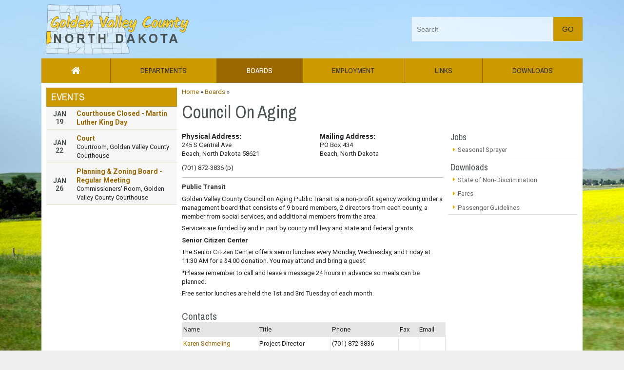

--- FILE ---
content_type: text/html; charset=UTF-8
request_url: https://goldenvalleycounty.org/boards/council-on-aging/
body_size: 6292
content:
<!DOCTYPE HTML>
<html lang="en">

<head>
    <title>Golden Valley County, North Dakota - Boards</title>
    <link rel="apple-touch-icon-precomposed" sizes="144x144" href="/image/cache/apple-touch-icon-144-precomposed.png">
    <link rel="apple-touch-icon-precomposed" sizes="114x114" href="/image/cache/apple-touch-icon-114-precomposed.png">
    <link rel="apple-touch-icon-precomposed" sizes="72x72" href="/image/cache/apple-touch-icon-72-precomposed.png">
    <link rel="apple-touch-icon-precomposed" href="/image/cache/apple-touch-icon-57-precomposed.png">
    <link href="/image/cache/favicon.png" rel="icon" type="images/x-icon">
    <meta charset="utf-8">
    <meta content="IE=edge,chrome=1" http-equiv="X-UA-Compatible">
    <meta name="viewport" content="width=device-width, maximum-scale=2, initial-scale=1,  minimum-scale=1">
    <meta content="true" name="mssmarttagspreventparsing">
    <meta content="" name="keywords">
    <meta content="" name="description">
    <meta content="en" name="language">
    <meta content="document" name="resource-type">
    <meta content="all" name="robots">
    <meta content="no" http-equiv="imagetoolbar">
    <!-- Facebook metatags -->
    <meta property="fb:app_id" content="" />
    <meta property="og:title" content="Golden Valley County" />
    <meta property="og:description" content="" />
    <meta property="og:type" content="website" />
    <meta property="og:site_name" content="Golden Valley County, North Dakota" />
    <meta property="og:image" content="http://goldenvalleycounty.org/image/cache/" />
    <meta property="og:url" content="https://goldenvalleycounty.org/boards/council-on-aging" />
    <!-- /.Facebook metatags -->
    <link rel="stylesheet" href="https://maxcdn.bootstrapcdn.com/bootstrap/4.0.0/css/bootstrap.min.css">
    <link rel="stylesheet" href="https://maxcdn.bootstrapcdn.com/font-awesome/4.7.0/css/font-awesome.min.css">
    <link href="https://fonts.googleapis.com/css?family=Archivo+Narrow:400,500,600,700|Archivo:400,500,500i,600,600i,700|Roboto:300,400,500,700,900&display=swap" rel="stylesheet">
    <link href="/components/stylesheet.php?css=newScreenstyle.css" media="all" type="text/css" rel="stylesheet" />
    <link href="/components/stylesheet.php?css=printstyle.css" media="print" type="text/css" rel="stylesheet" />
    <script src="/components/js/modernizr.js"></script>
    <script src="https://ajax.googleapis.com/ajax/libs/jquery/1.9.1/jquery.min.js"></script>
    <!-- HTML5 shim and Respond.js for IE8 support of HTML5 elements and media queries -->
    <!--[if lt IE 9]>
      <script src="https://oss.maxcdn.com/html5shiv/3.7.2/html5shiv.min.js"></script>
      <script src="https://oss.maxcdn.com/respond/1.4.2/respond.min.js"></script>
      <![endif]-->
</head>

<body>
    <script type="text/javascript" src="/components/form/jsforms.php?sort1=random&amp;template_id=272&amp;maxrows=1&amp;ormode=0"></script>
    <!-- layout div -->
    <div id="layout">
        <!-- wrapper div -->
        <div id="wrapper" class="clearfix">
            <div class="container">
                <header id="header">
                    <h1>Golden Valley County, North Dakota - Boards</h1>
                    <div class="row">
                        <div class="col-12 col-sm-12 col-md-6 col-lg-8">
                            <section class="logo"><a href="/"><img src="/image/cache/logo.png" alt="logo"/></a></section>
                        </div>
                        <div class="col-12 col-sm-12 col-md-6 col-lg-4">
                            <div class="srchblk">
                                <form action="/" id="searchform" method="get" name="searchform">
                                    <input accesskey="s" id="textfield" name="searchStr" size="35" type="text" value="" placeholder="Search">
                                    <input name="id" type="hidden" value="43">
                                    <input name="action" type="hidden" value="Search">
                                    <input class="go" name="Submit" type="submit" value="Go">
                                </form>
                            </div>
                        </div>
                    </div>
                </header>
                <nav id="nav">
                    <div class="navigate">
                        <div class="d-sm-block d-md-block d-lg-none d-xl-none text-right rtl-flip navIcon">
                            <button class="navbar-toggler collapsed NavbarToggle" type="button" data-toggle="collapse" data-target="#navbarCollapse" aria-controls="navbarCollapse" aria-expanded="false" aria-label="toggle navigation" data-body-class="Sidebar--show">
                                <span class="sr-only">Toggle navigation</span>
                                <i class="fa fa-bars" aria-hidden="true"></i>
                            </button>
                        </div>
                    </div>
                    					<ul id="mainnav"  >
<li id="menuitem_13"  class="home first"   > <a href="/" style="" class=""  title="Home"><span class="itemlink">Home</span></a></li>
<li id="menuitem_46"   > <a href="/departments/" style="" class=""  ><span class="itemlink">Departments</span></a><ul>
<li id="menuitem_108"   > <a href="/departments/911-communications/" style="" class=""  ><span class="itemlink">911 Communications</span></a></li>
<li id="menuitem_110"   > <a href="/departments/auditor/" style="" class=""  ><span class="itemlink">Auditor</span></a></li>
<li id="menuitem_116"   > <a href="/departments/clerk-of-court/" style="" class=""  ><span class="itemlink">Clerk of Court</span></a></li>
<li id="menuitem_118"   > <a href="/departments/emergency-management/" style="" class=""  ><span class="itemlink">Emergency Management</span></a></li>
<li id="menuitem_176"   > <a href="/departments/public-health/" style="" class=""  ><span class="itemlink">Public Health</span></a></li>
<li id="menuitem_228"   > <a href="/departments/recorder/" style="" class=""  ><span class="itemlink">Recorder</span></a></li>
<li id="menuitem_216"   > <a href="/departments/road-highway/" style="" class=""  ><span class="itemlink">Road & Highway</span></a></li>
<li id="menuitem_121"   > <a href="/departments/sheriffs-office/" style="" class=""  ><span class="itemlink">Sheriff's Office</span></a></li>
<li id="menuitem_214"   > <a href="/departments/states-attorney/" style="" class=""  ><span class="itemlink">State's Attorney</span></a></li>
<li id="menuitem_124"   > <a href="/departments/tax-equalization/" style="" class=""  ><span class="itemlink">Tax Equalization</span></a></li>
<li id="menuitem_172"   > <a href="/departments/treasurer/" style="" class=""  ><span class="itemlink">Treasurer</span></a></li>
<li id="menuitem_125"   > <a href="/departments/veterans-service-office/" style="" class=""  ><span class="itemlink">Veterans Service Office</span></a></li>
<li id="menuitem_229"   > <a href="/departments/zoning/" style="" class=""  ><span class="itemlink">Planning & Zoning</span></a></li></ul></li>
<li id="menuitem_145"  class=" currentbranch"   > <a href="/boards" style="" class=""  ><span class="itemlink">Boards</span></a><ul style="" class=""   >
<li id="menuitem_207"   > <a href="/boards/commission/" style="" class=""  ><span class="itemlink">Commission</span></a></li>
<li id="menuitem_208"  class=" currentitem"   > <a href="/boards/council-on-aging/" style="" class=""  ><span class="itemlink">Council On Aging</span></a></li>
<li id="menuitem_209"   > <a href="/boards/extension/" style="" class=""  ><span class="itemlink">Extension</span></a></li>
<li id="menuitem_210"   > <a href="/boards/library/" style="" class=""  ><span class="itemlink">Library</span></a></li>
<li id="menuitem_211"   > <a href="/boards/social-services/" style="" class=""  ><span class="itemlink">Social Services</span></a></li>
<li id="menuitem_212"   > <a href="/boards/weed-control/" style="" class=""  ><span class="itemlink">Weed Control</span></a></li>
<li id="menuitem_213"   > <a href="/boards/zoning/" style="" class=""  ><span class="itemlink">Zoning</span></a></li></ul></li>
<li id="menuitem_32"   > <a href="/employment/" style="" class=""  ><span class="itemlink">Employment</span></a></li>
<li id="menuitem_34"   > <a href="/links/" style="" class=""  ><span class="itemlink">Links</span></a></li>
<li id="menuitem_33"   > <a href="/document-library/" style="" class=""  ><span class="itemlink">Downloads</span></a></li></ul>
                </nav>
                <div id="conblk">
                    <div class="row no-gutters">
                        <div class="col-12 col-sm-12 col-lg-3 order-lg-0 order-1">
                            <div id="leftprt">
                                <!-- <div id="sidemenu">
                                    <p>QUICKLINKS</p>
                                    					<ul id="menu_9"  >
<li id="menuitem_173"  class=" first"   > <a href="/departments/treasurer/" style="" class=""  >Pay Property Taxes</a></li>
<li id="menuitem_177"  class=" currentitem"   > <a href="/boards/commission/" style="" class=""  >View Commissioner Meeting Proceedings</a></li>
<li id="menuitem_174"   > <a href="https://experience.arcgis.com/experience/4f200736b6e049e6ad382cdbcbb0f2e4/page/Page/?views=Home" style="" class="" target="_blank" >Look Up GIS Maps</a><ul style="" class=""   >
<li id="menuitem_232"   > <a href="https://goldenvalley.northdakotaassessors.com/" style="" class="" target="_blank" >Look Up Property Cards</a></li></ul></li>
<li id="menuitem_178"   > <a href="http://www.health.nd.gov/vital" style="" class="" target="_blank" >Obtain Birth Or Death Records</a></li>
<li id="menuitem_179"   > <a href="/departments/clerk-of-court/" style="" class=""  >Obtain A Marriage License</a></li>
<li id="menuitem_180"   > <a href="http://www.ndcourts.gov/publicsearch/paymentprocess.htm" style="" class="" target="_blank" >Pay A Ticket</a></li>
<li id="menuitem_181"   > <a href="https://attorneygeneral.nd.gov/public-safety/constitutional-concealed-carry/" style="" class="" target="_blank" >Obtain A Concealed Weapon License</a></li>
<li id="menuitem_182"   > <a href="https://public.coderedweb.com/CNE/en-US/BF2F3A553D2C" style="" class="" target="_blank" >Receive Emergency Alerts</a></li>
<li id="menuitem_183"   > <a href="/departments/recorder/" style="" class=""  > Record A Document</a></li>
<li id="menuitem_184"   > <a href="http://www.dot.nd.gov/divisions/driverslicense/driver.htm" style="" class="" target="_blank" >Get A Driver's License</a></li>
<li id="menuitem_185"   > <a href="https://travel.dot.nd.gov/?expand=restrictions&layers=closed-blocked,event-orange,incident-red,informational-grey,loadrestrictio" style="" class="" target="_blank" >Find Out Load Restrictions</a></li>
<li id="menuitem_186"   > <a href="/departments/veterans-service-office/" style="" class=""  >Learn About Veteran Services</a></li>
<li id="menuitem_187"   > <a href="https://gf.nd.gov/buy-apply" style="" class="" target="_blank" >Obtain A Fishing/hunting License</a></li>
<li id="menuitem_231"   > <a href="https://www.tip411.com/tips/goldenvalleycondsheriff/new" style="" class=""  >Tip411 - Submit anonymous tip to GVC Sheriff Dept</a></li>
<li id="menuitem_189"   > <a href="https://vip.sos.nd.gov/PortalList.aspx" style="" class="" target="_blank" >Vote</a></li>
<li id="menuitem_206"   > <a href="https://travel.state.gov/content/travel/en/passports/apply-renew-passport/how-to-apply.html" style="" class="" target="_blank" >Apply for/Renew my Passport</a></li></ul>
                                </div> -->
                                <div class="box">
                                    <div class="boxr eventlt" id="eventlt">
                                        <p>EVENTS</p>                                        
                                            <script type="text/javascript" src="/components/events/jsevents.php?calendar_id=1&amp;onecal=1&amp;sort1=startdate&amp;sort1dir=asc&amp;template_id=249&amp;maxrows=3&optsfornum[enddate]=higherorequal&amp;enddate=today"></script>                                        
                                    </div>
                                </div>
                            </div>
                        </div>
                        <div class="col-12 col-sm-12 col-lg-9  order-lg-1 order-0">
                            <div id="rgtprt">
                                <div id="breadcrumb"><a href="/">Home</a> &raquo; <a href="/boards/">Boards</a> &raquo; </div>
                                 		<script type="text/javascript">
		var taoSubDir='';
		</script>			<script type="text/javascript" src="/taoCMS/code/calendar.js"></script>
			<script type="text/javascript" id="jscal1x"> var taoCal = new Calendar(""); </script>
			<script type="text/javascript" src="/components/js/ajaxfuncs.js"></script>
			<script type="text/javascript" src="/components/js/extrafuncs.js"></script><div class="content">
<div class="ttl">
<h1>Council On Aging</h1>
</div>

<div class="row no-gutters">
<div class="col-12 col-md-8">
<div class="depleft"><!-- <div class="info">
            <div class="address">
                <div><b>		<span id="address"><label for="address_input">Physical Address:</label></span></b></div>
                <div>245 S Central Ave</div>
                <div>Beach North Dakota 58621</div>
            </div>
            <div class="mailingaddress">
                <div><b>		<span id="mailing_address"><label for="mailing_address_input">Mailing Address:</label></span></b></div>
                <div>PO Box 434</div>
                <div>Beach North Dakota </div>
                <div class="clear">&nbsp;</div>
            </div>
            <span class="phone">		<span id="phone"><label for="phone_input">Phone:</label></span> (701) 872-3836</span> <span class="fax"> </span>
            <div class="clear">&nbsp;</div>
        </div> -->
<div class="info">
<div class="row">
<div class="col-12 col-md-6">
<div class="address">
<div><b>		<span id="address"><label for="address_input">Physical Address:</label></span></b></div>

<div>245 S Central Ave</div>

<div class="hideBeachNorth Dakota58621">Beach, North Dakota 58621</div>
</div>
</div>

<div class="col-12 col-md-6">
<div class="mailingaddress">
<div><b>		<span id="mailing_address"><label for="mailing_address_input">Mailing Address:</label></span></b></div>

<div>PO Box 434</div>

<div class="hideBeachNorth Dakota">Beach, North Dakota </div>

<div class="clear">&nbsp;</div>
</div>
</div>
</div>

<div class="row">
<div class="col-12 col-md-6">
<div class="phones"><span class="phone d-none(701) 872-3836"><a href="tel:(701) 872-3836">(701) 872-3836</a> (p)</span> <span class="fax d-none"><a href="fax:"></a> (f)</span></div>
</div>
</div>
</div>

<div><p><strong>Public Transit</strong></p>

<p>Golden Valley County Council on Aging Public Transit is a non-profit agency working under a management board that consists of 9 board members, 2 directors from each county, a member from social services, and additional members from the area.</p>

<p>Services are funded by and in part by county mill levy and state and federal grants.</p>

<p><strong>Senior Citizen Center</strong></p>

<p>The Senior Citizen Center offers senior lunches every Monday, Wednesday, and Friday at 11:30 AM for a $4.00 donation. You may attend and bring a guest.</p>

<p>*Please remember to call and leave a message 24 hours in advance so meals can be planned.</p>

<p>Free senior lunches are held the 1st and 3rd Tuesday of each month.</p></div>

<div class="lnkbox services">
<h3>Services</h3>
<script src="/components/form/jsforms.php?sort1=page_title&amp;sort1dir=asc&amp;template_id=192&amp;maxrows=5000&amp;ormode=0&amp;board=Council On Aging" type="text/javascript"></script></div>
</div>
&nbsp;

<div class="contacstb">
<h3>Contacts</h3>

<div class="divTable  contactb" id="contactb">
<div class="lsrow head">
<div class="lscol name">Name</div>

<div class="lscol title">Title</div>

<div class="lscol phone">Phone</div>

<div class="lscol fax">Fax</div>

<div class="lscol email">Email</div>
</div>
<script src="/components/member/jsmembers.php?sort1=department_head&amp;sort1dir=asc&amp;sort2=department_contact&amp;sort2dir=asc&amp;template_id=144&amp;maxrows=100&amp;board=Council On Aging" type="text/javascript"></script></div>
</div>
</div>

<div class="col-12 col-md-4">
<div class="deptright">
<div class="lnkbox news">
<h2>News</h2>

<div class="ajxdata" type="js" url="/components/form/jsforms.php?sort1=created&amp;sort1dir=desc&amp;template_id=553&amp;maxrows=5&amp;ormode=0&amp;optsfornum[board]=LIKE&amp;board[0]=">&nbsp;</div>

<div class="hide morelnk"><a class="liblnk" href="/county-news/">Show more...</a></div>
</div>

<div class="lnkbox events">
<h2>Events</h2>

<div id="myform">
<div class="ajxdata" type="js" url="/components/events/jsevents.php?sort1=startdate&amp;sort1dir=asc&amp;calendar_id=1&amp;template_id=142&amp;optsfornum[enddate]=higherorequal&amp;enddate=today&amp;maxrows=3&amp;onecal=1&amp;board=">&nbsp;</div>
</div>

<div class="hide morelnk"><a class="liblnk" href="/events/">Show more...</a></div>
</div>

<div class="lnkbox jobs">
<h2>Jobs</h2>

<div class="ajxdata" type="js" url="/components/form/jsforms.php?sort1=post_date&amp;sort1dir=desc&amp;template_id=146&amp;maxrows=100&amp;ormode=0&amp;board[0]=">&nbsp;</div>

<div class="hide morelnk"><a class="liblnk" href="/employment/">Show more...</a></div>
</div>

<div class="lnkbox downloads">
<h2>Downloads</h2>

<div class="ajxdata" type="js" url="/components/form/jsforms.php?sort1=modified&amp;sort1dir=desc&amp;template_id=145&amp;maxrows=100&amp;ormode=0&amp;board[0]=">&nbsp;</div>

<div class="hide morelnk"><a class="liblnk" href="/document-library/">Show more...</a></div>
</div>

<div class="lnkbox links">
<h2>Links</h2>

<div class="ajxdata" type="js" url="/components/form/jsforms.php?sort1=modified&amp;sort1dir=desc&amp;template_id=148&amp;maxrows=100&amp;ormode=0&amp;board[0]=">&nbsp;</div>

<div class="hide morelnk"><a class="liblnk" href="/links/">Show more...</a></div>
</div>

<div class="lnkbox faqs">
<h2>FAQ</h2>

<div class="ajxdata" type="js" url="//components/form/jsforms.php?sort1=modified&amp;sort1dir=desc&amp;template_id=147&amp;maxrows=100&amp;ormode=0&amp;board[0]=">&nbsp;</div>

<div class="hide morelnk"><a class="liblnk" href="/faq/">Show more...</a></div>
</div>
</div>
</div>
</div>

<p><div id="form_paging_links">				<span class="gallery_prev_link"><a href="/boards/commission/">Prev</a></span> 			<span class="gallery_next_link"><a href="/boards/extension/">Next</a></span></div></p>
</div>
<script type="text/javascript">

var brd = "Council On Aging";
function decodeHtml(html) {
    var txt = document.createElement("textarea");
    txt.innerHTML = html;
    return txt.value;
}
BRD = decodeHtml(brd);
//console.log(Dep);
var board = encodeURIComponent(BRD);

var result = '',
    ele = '',
    url = '',
    outputHTML = '';

function getjsFormData(url, post) {
    result = '';
    $.ajax({
        url: url,
        global: false,
        data: post,
        type: "POST",
        dataType: "html",
        async: false,
        success: function(msg) {
            console.log(msg);
            msg = msg.substring(16);
            msg = msg.substring(-3);
            msg = msg.replace(/\\/g, '');
            result = msg.substring(0, (msg.length - 3));
        }
    });
    return result;
}

function getPageData(url, post) {
    result = '';
    $.ajax({ url: url, global: false, data: post, type: "POST", dataType: "html", async: false, success: function(msg) { result = msg; } });
    return result;
}

$('.ajxdata').each(function(e) {
    ele = $(this);
    outputHTML = '';
    url = ele.attr('url') + board;
    if (ele.attr('type') !== undefined && ele.attr('type') == 'js') {
        outputHTML = getjsFormData(url, '');
        ele.html(outputHTML).show();
    } else {
        outputHTML = getPageData(url, '');
        outputHTML = outputHTML.replace(/(\r\n|\n|\r|\t)/g, "").replace(/<.*?\bscript.*?>.*?<\/.*?script.*?>/igm, '');
        if (outputHTML.indexOf('No results found') <= 0) {
            ele.html(outputHTML).show();
        } else {
            ele.html('').show();
        }
    }
});




$('.lnkbox').each(function() {
    if ($(this).find('p').length == 0) {
        $(this).hide();
    }
});

$(".lnkbox").each(function(e) {
    if ($(this).find("p").length >= 6) {
        $(this).show().find(".morelnk").show();
    } else if ($(this).find("p").length >= 1) {
        $(this).show().height("auto").find(".morelnk").hide();
    } else if ($(this).find("p").length == 0) {
        $(this).hide();
    }
});
$(".morelnk a").click(function(e) {
    e.preventDefault();
    $(this).hide().parent().parent().height("auto");
    $('.deptright .lnkbox p').show();
});

if ($('#contactb').find('.lsrow').length <= 1) {
    $('.contacstb').hide();
}
</script>
                            </div>
                        </div>
                    </div>
                </div>
            </div>
        </div>
        <!-- wrapper div -->
    </div>
    <!-- layout div -->
    <footer>
        <div class="container">
            <div class="footer">
                <div class="row">
                    <div class="col-12 col-sm-12 col-md-9">
                        <div class="footnavi">
                            <nav class="footnav">
                                					<ul id="footernav"  >
<li id="menuitem_91"  class="head Qlinks first currentbranch"   > <span >Quick Links</span><ul style="" class=""   >
<li id="menuitem_219"  class="hidePlaceholder column currentbranch"   > <span >Placeholder</span><ul style="" class=""   >
<li id="menuitem_191"   > <a href="/departments/treasurer/" style="" class=""  >Pay Property Taxes</a></li>
<li id="menuitem_192"  class=" currentitem"   > <a href="/boards/commission/" style="" class=""  >View Commissioner Meeting Proceedings</a></li>
<li id="menuitem_193"   > <a href="https://experience.arcgis.com/experience/4f200736b6e049e6ad382cdbcbb0f2e4/" style="" class="" target="_blank" > Look Up GIS Maps</a></li>
<li id="menuitem_194"   > <a href="https://www.health.nd.gov/vital" style="" class="" target="_blank" >Obtain Birth Or Death Records</a></li>
<li id="menuitem_195"   > <a href="/departments/clerk-of-court/" style="" class=""  >Obtain A Marriage License</a></li>
<li id="menuitem_196"   > <a href="http://www.ndcourts.gov/publicsearch/paymentprocess.htm" style="" class="" target="_blank" >Pay A Ticket</a></li>
<li id="menuitem_197"   > <a href="https://attorneygeneral.nd.gov/public-safety/constitutional-concealed-carry/" style="" class="" target="_blank" >Obtain A Concealed Weapon License</a></li></ul></li>
<li id="menuitem_217"  class="hidePlaceholder column"   > <span >Placeholder</span><ul style="" class=""   >
<li id="menuitem_198"   > <a href="/department-pages/codered" style="" class=""  >Receive Emergency Alerts</a></li>
<li id="menuitem_199"   > <a href="/departments/recorder/" style="" class=""  >Record A Document</a></li>
<li id="menuitem_200"   > <a href="http://www.dot.nd.gov/divisions/driverslicense/driver.htm" style="" class="" target="_blank" >Get A Driver's License</a></li>
<li id="menuitem_201"   > <a href="https://travel.dot.nd.gov/?expand=restrictions&layers=closed-blocked,event-orange,incident-red,informational-grey,loadrestrictio" style="" class="" target="_blank" >Find Out Load Restrictions</a></li>
<li id="menuitem_202"   > <a href="/departments/veterans-service-office/" style="" class=""  >Learn About Veteran Services</a></li>
<li id="menuitem_203"   > <a href="https://gf.nd.gov" style="" class="" target="_blank" >Obtain A Fishing/hunting License</a></li>
<li id="menuitem_230"   > <a href="https://www.tip411.com/tips/goldenvalleycondsheriff/new" style="" class=""  >Tip411 - Submit anonymous tip to GVC Sheriff Dept</a></li></ul></li>
<li id="menuitem_218"  class="hidePlaceholder column"   > <span >Placeholder</span><ul style="" class=""   >
<li id="menuitem_205"  class="hidePlaceholder"   > <a href="https://vip.sos.nd.gov/PortalList.aspx" style="" class="" target="_blank" >Vote</a></li></ul></li></ul></li></ul>
                            </nav>
                        </div>
                    </div>
                    <div class="col-12 col-sm-12 col-md-3">
                        <div class="solpart">
                            <h5>Golden Valley County</h5><p>
                            150 1st Ave SE<br>
                            PO Box 67<br>
                            Beach, ND 58621</p>
<p class="hide">Phone: </p>
<p class="hide">Phone: </p>
<p class="hide">Fax: </p>
<p class="hide">Mobile: </p>
<p class="hide"><a href="mailto:"></a></p>
                        </div>
                    </div>
                </div>
            </div>
            <div class="copyright">
                <div class="row">
                    <div class="col-12 col-sm-12 col-md-6 order-1">
                        <div id="socialmenu"> 					<ul id="menu_10"  >
<li id="menuitem_155"  class="codered first"   > <a href="/department-pages/codered/" style="" class=""  title="Code Red"><span class="itemlink">Code Red</span></a></li>
<li id="menuitem_135"  class="fb"   > <a href="https://www.facebook.com/GoldenValleyCounty" style="" class="" target="_blank" title="Facebook"><span class="itemlink">Facebook</span></a></li>
<li id="menuitem_83"  class="rss"   > <a href="/components/rssfeed.php?ncid=1" style="" class="" target="_blank" title="RSS"><span class="itemlink">RSS</span></a></li></ul></div>
                    </div>
                    <div class="col-12 col-sm-12 col-md-6 order-0">
                        <span class="menu"> 					<ul id="menu_11"  >
<li id="menuitem_84"  class=" first"   > <a href="/privacy-policy/" style="" class=""  >Privacy Policy</a></li></ul></span>
                        <span class="copy">&copy; Golden Valley County, North Dakota <a title="powered by tao|cms&trade; Web Content Manager" href="http://www.taointeractive.com" target="_blank"><img id="taopowered" height="15" style="border:0;" alt="powered by tao|cms&trade; Web Content Manager" width="72" src="/icons/taopowered.gif" /></a></span>
                    </div>
                </div>
            </div>
        </div>
    </footer>
    <script src="https://cdnjs.cloudflare.com/ajax/libs/twitter-bootstrap/4.0.0/js/bootstrap.min.js"></script>
    <script>
    if (typeof($.fn.modal) === 'undefined') { document.write('<script src="/image/cache/bootstrap.min.js"><\/script>') }
     $(window).on('load', function(){  
        if($('.event_row ').length<= 0){
          $('#eventlt').hide();
       }
     });
    </script>
</body>

</html>

--- FILE ---
content_type: text/css
request_url: https://goldenvalleycounty.org/components/stylesheet.php?css=newScreenstyle.css
body_size: 12950
content:
html, body {margin: 0px;width: 100%;height: 100%;display: block;font-size: 100%;font-style: normal;font-family: 'Roboto', sans-serif, Arial, Helvetica, sans-serif;}
html, body, div, span, object, iframe,
h1, h2, h3, h4, h5, h6, p, blockquote, pre,
abbr, address, cite, code,
del, dfn, em, img, ins, kbd, q, samp,
small, strong, sub, sup, var,
b, i,a,
dl, dt, dd, ol, ul, li,
fieldset, form, label, legend, 
table, caption, tbody, tfoot, thead, tr, th, td,
article, aside, canvas, details, figcaption, figure, 
footer, header, hgroup, menu, nav, section, summary,
time, mark, audio, video {  
	margin:0; 
	padding:0;
	border:0;
	outline:0;
	font-size:100%;
	vertical-align:baseline;
	background:transparent;
}
body { line-height: 18px; background-color: #EEE;  height: 100%; font-size: 0.82em;   background-repeat:no-repeat; background-position: center center; background-attachment: fixed; background-size: cover;}

/* Basic declarations */
header, section, article, aside, footer, figure, nav, hgroup, video, div, canvas { display: block;  }
p { margin: 0.5em 0; }
a {text-decoration: none;color: #996600;}
a:hover {text-decoration: underline;color: #999900;}
a img { border: 0px; }
img {  max-width: 100%;  width: auto\9;  height: auto;  vertical-align: middle;  border: 0;  -ms-interpolation-mode: bicubic;  }
h1,h2,h3,h4,h5,h6 {font-weight: normal;font-weight: normal;color: #4b5353;text-align: left;font-family: 'Archivo Narrow', 'sans-serif';font-size: 2.8em;line-height: 1.2em;}
h1 {  padding-bottom:4px; margin-bottom: 10px;  }
h2 { font-size: 2.1em; margin-bottom: 10px;   }
h3{ font-size: 1.6em; }
 h4 { font-size: 1.4em; }
h5 { font-size: 1.2em; }
h6 { font-size: 1em; }
ul, ol { margin-left: 3em; list-style: square; }
ol { list-style: decimal;  }
blockquote, q { quotes:none; }
blockquote:before, blockquote:after,
q:before, q:after { content:''; content:none; }


/* ==================== input elements==================== ================================================== */
button, input, optgroup, select, textarea {  margin: 0;  font: inherit;  color: inherit;  }
button {  overflow: visible;  }
button, select {  text-transform: none;  }
button:: -moz-focus-inner, input:: -moz-focus-inner {  padding: 0;  border: 0;  }
input {  line-height: normal;  }
input[type="checkbox"], input[type="radio"] {-webkit-box-sizing: border-box;-moz-box-sizing: border-box;box-sizing: border-box;padding: 0;margin: 0 3px;width: auto;}
input[type="number"]:: -webkit-inner-spin-button, input[type="number"]:: -webkit-outer-spin-button {  height: auto  }
input, select, textarea {  color: #271f1b;  border: 1px solid #E9E9E9;  background: #FBFBEA;  padding: 5px;  font-style: normal;  font-weight: 400;  text-align: left;  outline: none;  }
textarea {  overflow: auto;  height: 120px;  min-width: 250px;  width: 70%;  }
input[type=button], input[type=reset], input[type=submit], .button {-moz-transition: 0.4s all ease;-webkit-transition: 0.4s all ease;-o-transition: 0.4s all ease;transition: 0.4s all ease;text-align: center;border: none;color: #fff;text-decoration: none;background: #CC9900;cursor: pointer;padding: 13px 28px;display: inline-block;text-transform: uppercase;min-width: 100px;border-radius: 0;outline: none;box-shadow: none;text-shadow: none;position: relative;letter-spacing: 0;font: 500 14px/1.2em 'Raleway', sans-serif;}
 input[type=button]:hover, input[type=reset]:hover, input[type=submit]:hover, .button:hover {background: #CCCC00;color: #CC9900;}
input[type=button]:active, input[type=reset]:active, input[type=submit]:active, .button:active {background: #CCCC00;}


.button-blue {background: #CCCC00;border:1px solid transparent;}
.button-blue:hover {background:#333;}
.button-black {  background: #333;  }
.button-black:hover {  background: #CCCC00;  }
.button-gold {  background: #CC9900;  }
.button-gold:hover {  background: #CCCC00;  }
.button-white { background:#FFF; color:#333;}
.button-white:hover { background:#CCCC00; color:#FFF;}
.button-sm {padding: 5px 12px;  }
.button-sm {display: inline-block;  }
.button-large{padding: 18px 36px;}
.button-fullwidth {display:block;}

.button-lines{background:transparent;border: 1px solid #CC9900 ;color: #CC9900 ;}
.button-no-lines{background:transparent;border: 0;color: #1B427D;}
.button-lines.button-blue{border-color: #1B427D;color: #1B427D;}
.button-lines.button-gold{border-color:#CC9900 ;color: #CC9900 ;}
.button-lines.button-blue:hover{ background:#1B427D; color:#FFF;}
.button-lines.button-gold:hover{  background: #CC9900 ; color:#FFF;}

.button-arrow-right:after {font-family: 'FontAwesome';content:"\f0a9";padding: 0 0 0 4px;}
.button-arrow-down:after {  font-family: 'FontAwesome'; font-size: 15.4px;  content: '\f063';  padding: 0 0 0 4px;  }
.button-arrow-left:before {  font-family: 'FontAwesome'; font-size: 15.4px;  content: '\f060';  padding: 0 4px 0 0px;  }
.button-arrow-right:after {  font-family: 'FontAwesome';  font-weight: 100;  font-size: 15.4px;  content: '\f061';  padding: 0 0 0 4px;  }
.button-arrow-down:after {  font-family: 'FontAwesome';  font-weight: 100;  font-size: 15.4px;  content: '\f063';  padding: 0 0 0 4px;  }
.button-arrow-left:before {  font-family: 'FontAwesome';  font-weight: 100;  font-size: 15.4px;  content: '\f060';  padding: 0 4px 0 0px;  }


input[type=email],input[type=password],input[type=tel],input[type=text],input[type=file], select,textarea {  width: 100%;  min-height: 45px;  background-color: rgba(49, 48, 47, 0.07);  border: 1px solid transparent;  font-family: "Lato", "Helvetica Neue", Helvetica, Arial, sans-serif;  font-size: 14px;  padding: 11px 21px;  text-align: left;  color: #31302f;  margin: 10px 0;  border-radius: 4px;  }
 input[type=email]:: -webkit-input-placeholder, input[type=password]:: -webkit-input-placeholder, input[type=tel]:: -webkit-input-placeholder, input[type=text]:: -webkit-input-placeholder, select:: -webkit-input-placeholder, textarea:: -webkit-input-placeholder {  font-family: "Lato", "Helvetica Neue", Helvetica, Arial, sans-serif;  }
 input[type=email]:: -moz-placeholder, input[type=password]:: -moz-placeholder, input[type=tel]:: -moz-placeholder, input[type=text]:: -moz-placeholder, select:: -moz-placeholder, textarea:: -moz-placeholder {  font-family: "Lato", "Helvetica Neue", Helvetica, Arial, sans-serif;  }
 input[type=email]: -ms-input-placeholder, input[type=password]: -ms-input-placeholder, input[type=tel]: -ms-input-placeholder, input[type=text]: -ms-input-placeholder, select: -ms-input-placeholder, textarea: -ms-input-placeholder {  font-family: "Lato", "Helvetica Neue", Helvetica, Arial, sans-serif;  }
 input[type=email]: -moz-placeholder, input[type=password]:: -moz-placeholder, input[type=tel]:: -moz-placeholder, input[type=text]:: -moz-placeholder, select: -moz-placeholder, textarea: -moz-placeholder {  font-family: "Lato", "Helvetica Neue", Helvetica, Arial, sans-serif;  }
 input[type=email]:focus:: -webkit-input-placeholder, input[type=password]:focus:: -webkit-input-placeholder, input[type=tel]:focus:: -webkit-input-placeholder, input[type=text]:focus:: -webkit-input-placeholder, select:focus:: -webkit-input-placeholder, textarea:focus:: -webkit-input-placeholder {  color: transparent;  }
 input[type=email]:focus: -moz-placeholder, input[type=password]:focus: -moz-placeholder, input[type=tel]:focus: -moz-placeholder, input[type=text]:focus: -moz-placeholder, select:focus: -moz-placeholder, textarea:focus: -moz-placeholder {  color: transparent;  }
 input[type=email]:focus:: -moz-placeholder, input[type=password]:focus:: -moz-placeholder, input[type=tel]:focus:: -moz-placeholder, input[type=text]:focus:: -moz-placeholder, select:focus:: -moz-placeholder, textarea:focus:: -moz-placeholder {  color: transparent;  }
 input[type=email]:focus: -ms-input-placeholder, input[type=password]:focus: -ms-input-placeholder, input[type=tel]:focus: -ms-input-placeholder, input[type=text]:focus: -ms-input-placeholder, select:focus: -ms-input-placeholder, textarea:focus: -ms-input-placeholder {  color: transparent;  }
.select-wrapper {  position: relative;  }
 .select-wrapper:after {  content: "\f0d7";  font-family: 'FontAwesome';  color: #136580;  font-size: 20px;  line-height: 1;  height: 20px;  width: 10px;  text-align: center;  display: block;  position: absolute;  right: 10px;  top: 50%;  -webkit-transform: translateY(-50%);  -ms-transform: translateY(-50%);  transform: translateY(-50%);  pointer-events: none;  }
select {font-family: "Lato", sans-serif, "Helvetica Neue", Helvetica, Arial, sans-serif;padding: 10px 20px 10px 10px;color: #136580;border-radius: 2px;margin: 0;font-size: 16px;}
 select:: -ms-expand {  display: none;  }
label {font-family: Lato, Arial, sans-serif;font-weight: bold;display: block;font-size: 14px;margin: 0;}
label sup{color:#e23c2c;font-size: 1.2em;top: 0;}
.error {color: #e23c2c;font-family: "Lato", "Helvetica Neue", Helvetica, Arial, sans-serif;font-size: 0.9em;/* display: block; */}
input[type=email],input[type=password],input[type=tel],input[type=number], input[type=text],select,textarea {width: 100%;min-height: 45px;background-color: rgba(43, 43, 43, 0.07);border: 1px solid rgba(47, 47, 47, 0.07);font-family: "Lato", "Helvetica Neue", Helvetica, Arial, sans-serif;font-size: 14px;padding: 10px;text-align: left;color: #333;margin: 4px 0;border-radius: 0;}
 input[type=email]:: -webkit-input-placeholder, input[type=password]:: -webkit-input-placeholder, input[type=tel]:: -webkit-input-placeholder, input[type=text]:: -webkit-input-placeholder, select:: -webkit-input-placeholder, textarea:: -webkit-input-placeholder {  font-family: "Lato", "Helvetica Neue", Helvetica, Arial, sans-serif;  }
 input[type=email]:: -moz-placeholder, input[type=password]:: -moz-placeholder, input[type=tel]:: -moz-placeholder, input[type=text]:: -moz-placeholder, select:: -moz-placeholder, textarea:: -moz-placeholder {  font-family: "Lato", "Helvetica Neue", Helvetica, Arial, sans-serif;  }
 input[type=email]: -ms-input-placeholder, input[type=password]: -ms-input-placeholder, input[type=tel]: -ms-input-placeholder, input[type=text]: -ms-input-placeholder, select: -ms-input-placeholder, textarea: -ms-input-placeholder {  font-family: "Lato", "Helvetica Neue", Helvetica, Arial, sans-serif;  }
 input[type=email]: -moz-placeholder, input[type=password]: -moz-placeholder, input[type=tel]: -moz-placeholder, input[type=text]: -moz-placeholder, select: -moz-placeholder, textarea: -moz-placeholder {  font-family: "Lato", "Helvetica Neue", Helvetica, Arial, sans-serif;  }
 input[type=email]:focus:: -webkit-input-placeholder, input[type=password]:focus:: -webkit-input-placeholder, input[type=tel]:focus:: -webkit-input-placeholder, input[type=text]:focus:: -webkit-input-placeholder, select:focus:: -webkit-input-placeholder, textarea:focus:: -webkit-input-placeholder {  color: transparent;  }
 input[type=email]:focus: -moz-placeholder, input[type=password]:focus: -moz-placeholder, input[type=tel]:focus: -moz-placeholder, input[type=text]:focus: -moz-placeholder, select:focus: -moz-placeholder, textarea:focus: -moz-placeholder {  color: transparent;  }
 input[type=email]:focus:: -moz-placeholder, input[type=password]:focus:: -moz-placeholder, input[type=tel]:focus:: -moz-placeholder, input[type=text]:focus:: -moz-placeholder, select:focus:: -moz-placeholder, textarea:focus:: -moz-placeholder {  color: transparent;  }
 input[type=email]:focus: -ms-input-placeholder, input[type=password]:focus: -ms-input-placeholder, input[type=tel]:focus: -ms-input-placeholder, input[type=text]:focus: -ms-input-placeholder, select:focus: -ms-input-placeholder, textarea:focus: -ms-input-placeholder {  color: transparent;  }
.popupCalendar select {width:auto;min-height: auto;}
.popupCalendar label{ display:inline-block;}

.clear { clear: both; height: 0px; margin: 0px; padding: 0px;  }
.pad {padding: 25px; }
.divider { margin-top: 20px; position: relative;   }
#editor { background: #FFF; }
.hide, #changeparameters_1 { display: none;  }
#breadcrumb {/* padding: 10px 0; */margin-bottom: 10px;}
.box {/* padding: 10px; */margin-top: 10px;}
.box h2 { font-size:1.5em;}
.box .boxr.eventlt p em { display:block;}
#changeparameters_5,#changeparameters_2,#changeparameters_3,#changeparameters_4,#changeparameters_6 { display: none;  }

/* layout*/
#layout { background: transparent; position: relative;  top: 0; left: 0; width: 100%; /* min-height: 100%; */ min-width: 100%;  }
#wrapper {min-height:100%;height: auto !important;height: 100%;/* background: rgba(238, 238, 238, 0.95); */margin: 0px auto;/* width: 990px; *//* min-width: 990px; */position: relative;/* box-shadow: 0px 0px 6px #999; */}
.no-rgba #wrapper { background:#EEE; }
#header{position: relative;}
#header .container { height: 100%;}
.no-rgba #header .container { background: #0A3443;}
#nav {position: relative;}
#content {padding: 10px;padding-top: 25px;float: left;width: 700px;text-align: justify;}
.footspacer, #footer { height: auto;}
#footer {  padding: 25px 0;  clear: both; overflow: hidden;line-height: 1.3em; border-top: 3px solid #DDD;   color: #FFF;  min-height: 100px;  background: #204483 url(/image/cache/county_outline.png) no-repeat 97% center;}
.container {position: relative;}
#leftprt {/* height: 100%; */padding-left: 10px;}
#rgtprt {padding: 10px;}
#footblk { width: 100%; background: #204483;}
.content{ width: 100%; height:auto;}
/*header */
header#header h1 {display: none;}
.logo {/* padding: 0 0 10px 10px; */position: relative;/* width: 300px; */z-index: 2;/* top: 10px; *//* float: left; *//* left: 0; *//* margin-bottom: 5px; */}
.logo  img {height: 110px;margin: 5px 0;}
.topnav { position: relative;  float: right; margin-top: 10px;}
.wlcm, .mlogin { font-family: arial; display: none;   bottom: 10px; right: 0; position: absolute; z-index: 1;  text-align: right; padding: 0 1em 0 0; font-size: 0.89em; line-height: 0.92em; color: #333; }
.mlogin,.wlcm {  font-size: 0.82em;}
.wlcm  { padding: 0 0em 0 0;  font-size: 0.89em; }
.wlcm.logged_in,.wlcm.logged_id,.mlogin.not_logged_in { display: block; }
.mlogin input[type=text],.mlogin input[type=password] { width: 25%;  padding: 2px 3px; }
.mlogin input[type=submit] { padding: 0.3em 1em; }
.mlogin .mlolnks { padding: 0.1em 0.6em; font-size: 0.92em; }
#topnav ul { float: right;padding: 0; margin: 0; list-style: none;  }
#topnav ul li { float: left; padding: 5px 10px; }
#topnav ul li a { color: #FFF; font-weight: bold; text-shadow: 0px 0px 3px #000;}
#topnav ul li ul { display: none;  }
#subpagebg { height: 200px; width: 100%; position: relative; background-size: cover; background-repeat: no-repeat; background-position: center center;}
#subpagebg .bgcover { z-index: 1; position: absolute; bottom: 0; left: 0; width: 100%;  }

/*search box*/
.srchblk{padding: 2px 0;position: relative;top: 50%;text-align: right;transform: translateY(-50%);}
.srchblk form{position:relative; }
.srchblk form label{display:none;}
.srchblk input[type=text]{width: 100%;max-width: 100%;height: 50px;font-size: 14px;display: block;border: none;vertical-align: middle;outline: none;position: relative;top: 0;left: 0;background: rgba(255, 255, 255, 0.65);padding: 10px;padding-right: 70px;}
.srchblk input[type=submit]{width: 60px;height: 49px;min-width: auto;line-height: 50px;font-size: 15px;border: 0;box-shadow: none;outline: 0;padding: 0;margin: 0;background: #CC9900; /* Old browsers */position: absolute;right: 0;top: 0;color: #333;}
.srchblk input[type=submit]:hover{background: #996600;color: #FFF;}

/*lookup */
#advancedsearchform  input { padding: 10px 15px;}
#advancedsearchform  input#clearform16 {display: none;}
#advancedsearchform  input#submitform16 { margin-left: 53px; float: left;} 
.searchtype { display:none;}
table.search_options{ }
.pdfdwn a { margin-left: 4px; }
/* table.search_options tr:nth-child(2), table.search_options tr:nth-child(3), table.search_options tr:nth-child(4) {display:none;}  */
.txlkprow { padding: 1px 15px; border-bottom: 1px solid #DADADA; }
.txlkprow:nth-child(odd) { background: #E5E5E5;} 
.txlkprow p{ font-size:1.15em; }
.txlkprow a{} 
.txlkprow .txlkpnm   { width: 53%; float:left; }
.txlkprow span.txlkppdf { float:right;}
.txlkprow .txlkpprc{ text-align:center;display:inline-block; width: 32%;  }
table.txlkplst  { width:98%; margin:10px auto; background: #CCC; padding: 10px 0;}
table.txlkplst .lkpname { width: 30%; text-align: left; padding-left: 10px;}
.lkpdtlrow { padding:2px 10px; font-size: 1.1em;}
.lkpdtllbl { width: 22%;display:inline-block; vertical-align:top;}
.lkpdtldtl { width: 40%; display: inline-block; } 

/* footer */
/* .copyright { clear: both; padding: 5px 0; color: #777;}*/
footer>.container{/* margin-top:10px; */}
div.footer  {background: #4b5353;padding-top: 15px;margin: 0;padding-bottom: 15px;}
.weatherWidget{margin-bottom: 10px;}
.weatherWidget #plemx-root .weather-button{display:inline-block;margin: 0 10px;}

.copyright { color: #FFF;background: #464a4a;padding: 5px 0px;border-top: 1px solid #434344;font-size: 12px;}
.copyright ul { list-style: none; } 
.copyright span.copy{padding: 5px 15px;display: block;}
.copyright a { color: #FFF; }
.copyright a img { display: inline-block; vertical-align: middle; margin:0;padding:0; }
.copyright span.menu {padding: 4px 15px;display: block;}
.copyright span.menu ul { margin: 0; padding: 0;}
.copyright span.menu li { display: inline-block; padding: 0 3px 0 0;}
.copyright span.menu li a { padding: 2px 3px;}
.solpart {padding: 15px;display: block;color: #FFF;height: 100%;line-height: 1.6em;}
.solpart h5 {color: #FFF; }
 
.footnav {padding: 0px;padding: 0;width: 100%;}
#footer h3  { margin-bottom: 5px; color:#EEE; font-size: 1.2em;}
.footnav ul {margin: 0px;padding: 15px;list-style: none;display: block;}
.footnav ul li {display: inline-block;vertical-align: top;width: 32%;}
.footnav ul li>a {padding: 4px;color: #FFF;margin: 0px;display: block;}
.footnav ul li span {font-size: 1.2em;margin-bottom: 5px;display: block;color: #FFF;}
.footnav ul li>ul  {margin: 0px; padding: 0 0 0 1%; list-style: none;  }
.footnav ul li> ul li {  float: none; display: block; width: 100%;   }
.footnav ul li.Qlinks {width:100%;}
.footnav ul li.column {display: inline-block;vertical-align: top;width: 32%;}
.footnav ul li.column.hidePlaceholder>span{ display:none; }
body.homepage .footnav ul li.Qlinks{ display:none;}

/*social*/
#socialmenu { padding:0 15px ;}
#socialmenu ul {margin: 0;padding: 0;text-align: right;}
#socialmenu li {float: none;display: inline-block;vertical-align: middle;padding: 10px 5px;}
#socialmenu li a {font: normal normal normal 14px/1 FontAwesome;text-align: center;padding: 0 !important;color: #FFF;display: block;}
#socialmenu li a span {  display: none;  }
#socialmenu li a:before {font-size: 17px;text-align: center;color: #FFF;display: inline-block;vertical-align: middle;line-height: 30px;width: 30px;height: 30px;border-radius: 50%;}
#socialmenu li.audio a:before{content: "\f028";background: #E23C2C;width: 80px;border-radius: 30px;font-size: 22px;}
#socialmenu li.fb a:before {content: "\f09a";background: #3c5b99;}
#socialmenu li.twitter a:before {content: "\f099";background: #00aced;}
#socialmenu li.instagram a:before {  content: "\f16d";  }
#socialmenu li.linkedin a:before {  content: "\f0e1";  background:#0077b5; }
#socialmenu li.youtube a:before {content: "\f16a";background: #E23C2C;}
#socialmenu li.pinterest a:before {  content: "\f231";  }
#socialmenu li.googleplus a:before {content: "\f0d4";background: #dc4b38;}
#socialmenu li.contact a:before, #socialmenu li.eml a:before {content: "\f0e0";background: #FF5722;}
#socialmenu li.rss a:before {  content: "\f09e"; background:#f58220;  }
#socialmenu li.phone{/* display:block; */padding: 5px;}
#socialmenu li.phone a:before {content: "\f095";background: #2196F3;color: #ffffff;margin-right: 10px;}
#socialmenu li.phone a span:before{content:"Call us now";display:block;font-size:14px;font-weight: 400;}
#socialmenu li.codered a {background: url(/image/cache/codered.png) no-repeat center center;width: 200px;height: 40px;}
/* Social Menu Hover */
#socialmenu li:hover a:before, #socialmenu li a:hover:before {opacity: .8;}


/*navigation*/
.navigate { display: none; }
#nav ul {padding: 0px;list-style: none;line-height: 50px;font-size: 1em;margin: 0px auto;display: flex;flex-grow: 1;align-items: center;justify-content: center;/* background: #CCCC00; *//* background: #999900; */background: #CC9900;/* background: #996600; *//* background: #999999; *//* background: #cc0033; */background: #FFF;}
#nav ul li {text-align: center;margin: 0;border-right: 1px solid #996600;padding: 0;min-width: 11%;position: relative;flex-grow: 1;text-align: center;}
#nav>ul>li{background: #CC9900;}
#nav ul li:last-child { border: 0px; }
#nav ul li a {color: #333;display: block;padding: 0 15px;font-size: 15px;font-weight: 400;font-family: 'Archivo Narrow', 'sans-serif';text-transform: uppercase;}
#nav ul li.home{ min-width:35px;}
#nav ul li.home a:before{content:"\f015";font-family: FontAwesome;margin: 0;color: #FFF;font-size: 20px;display: block;}
#nav ul li.home a:hover, #nav ul li.home.currentitem a {background: #4b5353;color: #FFF;}
#nav ul li.home.currentitem a:before, #nav ul li.home a:hover:before{ color:#FFF;}

#nav ul li.home a span{display:none;}
#nav ul li:hover > ul, #nav ul li a:hover > ul { display: block; }
#nav ul li > ul {display: none;padding: 0;margin: 0px;text-align: left;list-style: none;display: none;font-size: 0.92em;line-height: 1.2em;padding: 10px 0;z-index: 10;width: 240px;background: #e5cc7f;position:absolute;left:0;height:auto;border:0px;}
#nav ul li > ul li ul { top: 0; left: 100%;  }
#nav ul#mainnav > li > ul> li>ul{display:none;}

#nav ul li > ul > li {padding: 0px;position: relative;width: 100%;margin: 0;border: 0px;text-align: left;}
#nav ul li > ul > li a,#nav ul li:hover > ul li a {padding: 10px;display: block;color: #333;background: none;font-size: 13px;font-weight: 400;font-family: 'Roboto', sans-serif;text-transform: capitalize;}
#nav ul li > ul > li a:before {content:"\203A";font-size:1.2em;margin-right:6px;color: #333;}
#nav ul li > ul > li a:hover, #nav ul li > ul > li:hover  {filter: none;background: #CC9900;}
#nav ul li:last-child ul { right: 0px;}
#nav ul li.currentitem,  #nav ul li.currentbranch, #nav ul li:hover, #nav ul li a:hover, #nav ul li:hover a {background: #e5cc7f;color: #333;text-decoration: none;}
#nav ul li.currentitem a,  #nav ul li.currentbranch a {color: #FFF;background: #996600;}
#nav ul li.currentbranch ul li.currentitem  { background: none;  }
#sidemenu, .eventlt  {margin-bottom: 10px;background: rgba(147, 148, 148, 0.08);padding: 0;}
#sidemenu p, .eventlt p{font-weight: 400;font-size: 21px;font-family: 'Archivo Narrow', 'sans-serif';border-bottom: 1px solid #a57c03;background: #c90;color: #fff;padding: 10px;margin: 0;margin-bottom: 5px;position: relative;}
#sidemenu .boxr { border-bottom: 0;}
#sidemenu ul { margin: 0px; padding: 0px; list-style: none; font-size: 1em; text-align: left;}
#sidemenu ul li {
}
#sidemenu ul li a {margin: 3px 0;padding: 3px 0;padding-left: 15px;display: block;vertical-align: middle;color: #4b5353;font-weight: 500;font-size: 13px;font-family: 'Archivo', 'sans-serif';border-bottom: 1px solid #ddd;}
#sidemenu ul li a:before{content:"\f138";font-family: FontAwesome;font-size: 16px;margin-right: 3px;color: #e7ae03;/* margin-left: -15px; */display: inline-block;vertical-align: middle;width: 15px;height: 15px;}
#sidemenu ul li ul { display: none; }
#sidemenu.membermenu {background: none;padding-right: 10px;}
#sidemenu.membermenu ul li ul { display: block; }
#sidemenu.membermenu  ul li a:before{ content:""; margin-right: 0px;}
#sidemenu.membermenu  ul li {/* background: #CFD0D4; */margin-bottom: 2px;}
#sidemenu.membermenu  ul li a {margin: 0;padding: 5px 0px;}
#sidemenu.membermenu  ul li:hover {/* background: #7C7C7C; */}
#sidemenu ul li:hover, #sidemenu ul li a:hover {color: #c90;text-decoration: none;}
#sidemenu.membermenu > ul{margin-top: 10px;}
#sidemenu.membermenu > ul> li{margin-bottom: 15px;}
.membermenu > ul > li > span {font-size: 1.15em;display: block;font-weight: 500;text-transform: uppercase;color: #cc9900;}
#sidemenu.membermenu  ul li a:before{content:"\f101"; margin-right: 0px;}

/* Home */
.slidebg {height: 350px;background: #FFF;position: relative;padding: 0;/* border-bottom: 1px solid #FFF; */}
.hblock {border-bottom: 1px dashed #EEC402;  }
.slidebg div.container {position: relative;display: block;height: 100%;}
.slideing {  width: 100%; left: 0; position: relative;  }
#slides {height: 100%;position:  absolute;width: 100%;}
#slides .slidePhoto {bottom: 0;position: absolute;width: 100%;display: none;}
.sliderContent {color: #CCC;height: 100%;position: relative;overflow: hidden;}
.sliderContent div.base {  position: absolute; width: 100%;   opacity: 1; display: none; left: 0%; height: 100%;   }
.sliderContent div.base .sData { width: 990px; position: relative; height: 100%; margin: 0 auto;}
.sliderContent div.base .img {  position: absolute; left: 0%; top:0;  border: 0;height: 100%; width: 100%; margin: 0; padding: 0; }
.sliderContent div.base .img  img {width: 100%;padding: 0;border:0;}
.sliderContent div.activeSlide { left: 0; opacity: 1; }
.sliderContent div.activeSlide { opacity: 1; left: 0; }
.sliderContent div.base.sl div.caption { display: none; }
.sliderContent div.base.slShow div.caption {position: absolute;z-index: 1;font-family: 'Archivo Narrow', 'sans-serif';background: rgba(255,255,255,0.85);padding: 10px;width: 40%;font-size: 1.2em;line-height: 1.4em;color: #333;right: 2%;bottom: 80px;margin-left: 1%;}
.sliderContent div.base.slShow div.caption a.link { display: inline-block; background: #EEC402; border: 1px solid #EE9E02;  color: #5C4205; padding: 7px 20px;margin-top: 20px;  }
.sliderContent div.base.slShow div.caption h2 { font-size: 2em; line-height: 1em; color: #B20838; margin: 0 0 10px 0; padding: 0;   font-weight: bold; }
.taoNav { text-align: center; margin: -50px 15px 0px 5px; z-index: 5; position: relative;  }
.taoNav a {display: inline-block;margin: 2px 3px;height: 12px;width: 12px;background: #FFF;overflow: hidden;line-height: 0.7em;font-size: 0;border: 1px solid #CCC;color: #FFF;-ms-border-radius: 12px;-moz-border-radius: 12px;-webkit-border-radius: 12px;border-radius: 12px;cursor: pointer;}
.taoNav a.active { background: #ccc; color: #ccc;  }
.taoNav a:hover { text-decoration: none;  }
.hometab {display: block;width: 100%;background: #FFF;padding-bottom: 15px;/* border-top: 1px solid #a57c03; */}
.hometab .boxes { display: table-cell; position: relative; width: 30.7%; color: #EEE; padding: 5px 1.33%;  padding-bottom: 40px; background: #204483; }
.hometab h2 {/* font-size: 1.3em; */border-bottom: 1px solid #a57c03;background: #c90;color: #fff;padding: 10px;margin: 0;margin-bottom: 10px;position: relative;font-size: 1.85em;}
.hometab .boxes a { color: #DDD; }
.hometab .leftbox {background: rgba(204, 204, 0, 0.1);/* margin-right: 3px; */padding-bottom: 30px;height: 100%;position: relative;border-right: 1px  solid #fafae5;}
.hometab .leftbox:before{/* content:''; */display:block;width: calc(100% + 3px);height: 74px;/* background: transparent url(/image/cache/photo-curve-left.svg) no-repeat center bottom; *//* background-size: 100%; */position: absolute;/* top: -74px; */}
.hometab .boxes .hmnws { width:100%; min-height:30px; line-height:30px;}
.hometab .boxes .hmnws h4 a { color: #FFF; float: left; padding: 5px 0; font-size: 0.95em;}
.hometab .boxes .hmnws p{ margin:0; padding:2px 0; color: #333; text-align: right;}
.hometab .middlebox {background: rgba(204, 204, 0, 0.10196078431372549);padding-bottom: 30px;height: 100%;border-right: 1px  solid #fafae5;/* border-left: 1px  solid #fafae5; */position: relative;}
.hometab .middlebox:before{content:'';display:block;width: 100%;height: 74px;/* background: transparent url(/image/cache/photo-curve-center_2.svg) no-repeat center bottom; */background-size:cover;position: absolute;/* top: -74px; *//* left: 0; */}
.hometab .middlebox, .hometab .middlebox a{/* color:#4b5353; */}
.eventlst { padding:2px 10px;}
.events_month_header h2{ font-size:24px; margin-top:30px; border-bottom:1px solid #DDD; padding:5px;}
.event_date{/* border-right: solid 1px #333; */margin: 0 auto;/* background: #ffffff; */color: #4b5353;font-weight: 600;font-size: 18px;line-height: 20px;width: 54px;text-transform: uppercase;}
.event_row {padding-bottom: 5px;border-bottom: 1px solid #dfdfc7;}
.event_row .event_month span{/* display:block; */text-transform: uppercase;font-weight: 500;/* font-size: 25px; */}
.event_row .event_content{ margin-left:8px;}
.event_row .event_name a{font-size: 14px;font-weight: 600;line-height: 18px;display: inline-block;vertical-align: middle;word-break: break-word;}
.event_row .event_location {font-size: 13px;}
.boxr.eventlt .event_date {font-size:14px;line-height: normal;}
.leftbox .newsList { padding:2px 10px;}
.leftbox .newsList {padding-bottom: 5px;border-bottom: 1px solid #dfdfc7;}
.leftbox .newsList  .date{color:#4b5353;}
.leftbox .newsList .content a{font-weight:600;color: #996600;font-size: 15px;}
.leftbox .newsList .link a{font-size:12px;/* color:#fff */}
.leftbox .newsList .link a:after{font-size: 12px;content: "\f061";font-family: FontAwesome;margin-left: 5px;}

.hometab  .more {width: 100%;display: block;position: absolute;bottom: 0;padding: 5px 10px;border-top: 1px solid #a57c03;background: rgba(204, 153, 0, 0.4);color: #333;margin: 0;}
.hometab  .more img{ margin-left:15px;}

#conblk{background:#fff;padding: 0;padding-bottom: 15px;}
.quicklinksToggle{width: 96%;padding: 0;height: 48px;line-height: 48px;font-size: 27px;border: 0;color: #4b5353;background: #cc9900;margin: 0px 2%;overflow: hidden;}
.quicklinksToggle.collapsed{ background:#e8d389;}
.quicklinksToggle i{float:right;width: 48px;background: #dca708;color: #4b5353;height:100%;line-height: 48px;}
.quicklinksToggle.collapsed i{background: #e1c976;}
.quickLinksBlock{ background:#e1c976; margin:10px 0;}
.quickLinksBlock h2{border-bottom: 1px solid #a57c03;background: #c90;color: #fff;padding: 10px;margin: 0;margin-bottom: 0;position: relative;font-size: 1.85em;}
.quickLinksBlock>a{padding:5px;display:block;color:#4b5353;background: #c90;}

#quicklinks{position: relative;background:#FFF;z-index: 9;width: 100%;margin: 0;margin-top: 0;background: #e5cc7f;/* box-shadow: 0px 2px 2px rgba(0, 0, 0, 0.5); *//* -webkit-border-bottom-right-radius: 10px; *//* -webkit-border-bottom-left-radius: 10px; */-moz-border-radius-bottomright: 10px;-moz-border-radius-bottomleft: 10px;/* border-bottom-right-radius: 10px; *//* border-bottom-left-radius: 10px; */}
.quickLinks {/* margin-left:3px; */background: rgba(204, 204, 0, 0.1);padding-bottom: 5px;height: 100%;position: relative;}
.quickLinks ul {margin: 0;margin-left: 0;padding: 0;list-style: none;}
.quickLinks ul li {padding: 5px;}
.quickLinks ul li:last-child{ border:0;}
.quickLinks ul li:hover{background: #d4bb61;}
.quickLinks ul li a{ color:#4b5353; font-size:14px;}
.quickLinks ul li a:hover{ text-decoration:none;}
.quickLinks ul li:before{font-size: 1.0em;color: #4b5353;content: "\f138";font-family: FontAwesome;margin-right: 0;display: inline-block;}

/* news */
.eventlst a {/* color: #FFF; */}
.eventlst h2  { padding-bottom: 0px; }
.eventlst div.item { padding: 0px; }
.eventlst div.item p{ color: #B20838;}
.news div.article { border-bottom: 1px dotted #CCC; padding: 8px 5px; }
.news div.article  h2 { font-size: 1.2em; }
.splitleft, .splitright  { width: 47%; padding: 0 1%; display: inline-block; vertical-align: top; color: #555; }
.splitright { text-align: right;  }
.eventlt div.item { padding: 1px 5px; }
.eventlt span { background: #B20838; color: #FFF; padding: 3px 10px;  }
.article{ padding:5px 0; border-bottom:1px solid #DDD;}
.event-list{ margin: 10px 0; clear: both; /}
.event-list .dtls, .event-list .img{ display:inline-block; vertical-align:middle;} 
.event-list .dtls{max-width: 70%;}
.event-list .dtls strong {display:block;}
.event-list .dtls p { margin: 0;  }
.eventsBlock .event-list .dtls{ width:auto; max-width:none;}
.event-list .img {width: 100px;height: 80px;background: #cfd0d4;text-align: center;margin-right: 10px;max-width: 26%;overflow:hidden;}
.event-list .img a  {text-align:center; }
.event-list .img a:hover {text-decoration: none; }
.event-list .img img{ width: auto; max-height: 100%; }
.event-list .img .date { font-size: 1.4em; padding: 5px; text-transform: uppercase; display: block; color: #6b8e23; line-height: 1.8em;   }
.event-list .img .date .d_date { display: block; font-size: 1.6em; }
.event-list .img .date .d_month { display: block; }
.event-list .dtls h3{ line-height: 1.4em;   margin: 0;  }
.event-list .dtls .date, .event-list .dtls .loc{ color:#777;  }
.event-list .dtls .date { font-style:italic;}
.event-list .dtls .loc { font-style: normal; font-size:1em; display: block; color:#333;  }



/*calendar */ 
#calendar { border-collapse: collapse; width: 100%; background: transparent; color: #333;}
#calendar th,#calendar td { border: 1px solid #CCC; width: 14%;  height: 75px; }
#calendar th { text-align: center; background: #ACACAC; vertical-align: middle; font-size: 16px;  color: #204483; line-height: 20px;}
#calendar td.caption { background: #CACACA; vertical-align: middle; text-align: center; color: #333; font-size: 20px; line-height: 20px; height: 40px; }
#calendar td.caption a{display:inline-block;vertical-align: middle;}
#calendar th { height: 40px; }
#calendar ul { margin: 0px; padding: 0px; list-style: none;  display: block;   }
#calendar ul li { padding: 2px; margin: 1px 0;line-height: 12px; color: #FFF; font-size: 11px; background: #EEE;  }
#modalwindow { display: none; width: 60%; min-width: 500px; height: 50%; position: absolute; top: 10%;background: #FFF; z-index: 10; box-shadow: 0 0 10px 1px #999; border: 1px solid #CCC; padding: 10px;  overflow: auto; }
#modaldata { padding: 15px;  }
#modaldata h3 { margin-bottom: 10px; }
#modalwindow .closWin {  position: absolute; right: 10px; top: 10px; font-size: 1.2em; border: 1px solid #CCC; padding: 2px 8px; color: #999;  display: inline-block;   }
#modaldata .eventloc { color: #777; font-style: italic;  }
.indvevent a.callnk{  margin-left: 9%; }
.indvevent a.callnk img{margin: 0 10px;position: relative;top: 8px;}
/* gallery */
.thumbGallery { margin: 0px; padding: 0px; list-style: none; }
.thumbGallery li { display: inline-block; width: 28%; margin: 2%; font-size: 11px;  text-align: center; }
.thumbGallery li a img {  padding: 5px; background: #FFF; box-shadow: 0px 0px 8px #999;  }

/*video */
.videoresults { padding: 15px 0px; }
.videoresults div.videoleft { width: 400px; float: left;  } 
.videoresults div.desc { width: 270px; color: #666;  float: right;  padding-top: 30px;}

/*webform */
.postwebform tr { margin: 5px 0px; }
.fieldgroup  { clear: both; margin: 10px 0; padding: 5px;    }
.fieldrow .fieldval textarea {width: 75%;height: 100px;}
.fieldrow .fieldval input[type=text], .fieldrow .fieldval input[type=number],.fieldrow .fieldval input[type=email],.fieldrow .fieldval input[type=tel]  { width: 75%;}
.fieldrow .fieldval select  {width: 80%;}
.field_desc {font-style: italic; color: #999;  line-height: 1.4em; padding: 0 3px; font-size: 0.87em; margin-bottom: 10px; clear: both; }
.fieldgroup_desc {font-style: italic;color: #555;line-height: 1.4em;padding: 0 5px;font-size: 0.9em;margin-bottom: 10px;}
.group_nogroup_label,.group_nogroup_tr   { display: none; }
#form_21_post .fieldrow .fieldlabel { width: 50%;  }
#form_21_post .fieldrow .fieldval { width: 50%;  }
#form_21_post .fieldrow .fieldval .ratinghold{ float:left; display:block; margin:0 5px; }
.messagelist, table.myforms,table.myevents { width:100%; border-collapse: collapse;}
.mc_head th, table.myforms th, table.myevents th { background: #BFBFBF; color: #000; font-weight: normal; text-align: left; padding: 10px; }
.messagelist tr, table.myforms tr, table.myevents tr { border-bottom: 1px solid #DDD;}
tr.even td, tr.odd td, table.myforms td, table.myevents td { padding: 8px 10px; text-align: left; }
.messagelist tr:nth-child(even), table.myforms tr:nth-child(odd), table.myevents tr:nth-child(odd) { background: #EEE;}
table.myforms td atable.myevents td a { margin: 0 3px;}
table.myforms td a { display:inline-block; margin:5px;}
table#formtable_7 tr th:nth-child(2),
table#formtable_7 tr td:nth-child(2){ text-align:right;}

#sitesearchform { position:relative; }
#sitesearchform:after{content:''; display:table; clear:both;}
#sitesearchform #textfield {float: left;width: calc(100% - 100px);margin: 0;border: 0;}
#sitesearchform input[type="submit"]{float: left;min-height: 45px;width: 100px;text-align: center;padding: 0;}

/* ==================== webform post form styles ==================== ================================================== */
.fieldgroup {  clear: both;  margin: 10px 0;  padding: 5px;  }
.fieldgroup_label {font-size: 1.5em;font-weight: bold;font-family: 'Raleway', sans-serif;width: 98%;display: block;color: #1B427D;padding: 5px 1%;margin: 20px 0 5px 0;border-bottom: 1px solid #fdc321;}
.fieldgroup_desc, .field_desc {  font-style: italic;  color: #333;  line-height: 1.4em;  padding: 0 3px;  font-size: 0.87em;  margin-bottom: 10px;  clear: both;  }
.fieldrow {padding: 5px 0;text-align: left;display: block;}
.fieldrow .fieldlabel sup {  color: red;  margin-left: 5px;  }
.fieldrow .fieldval textarea {  width: 80%;  min-height: 100px;  }
.fieldrow .fieldlabel {  display: inline-block;  width: 100%;  margin: 0 0.5%;  text-align: left !important;  margin-right: 20px !important;  }
.fieldrow .fieldval {  display: inline-block;  width: 100%;  margin: 0 0.5%;  vertical-align: top;  }
.fieldrow .fieldval input, .fieldrow .fieldval input[type=text], .fieldrow .fieldval input[type=number], .fieldrow .fieldval input[type=tel], .fieldrow .fieldval input[type=email], .fieldrow .fieldval select {width: 80%;}
.fieldrow .fieldval input[type=button], .fieldrow .fieldval input[type=reset], .fieldrow .fieldval input[type=submit], .button {  width: auto;  }
.fieldrow .fieldval input[type=file] {border: 1px solid #ddd;border-radius: 0;width: 100%;}
.fieldrow .fieldval input[type="checkbox"], .fieldrow .fieldval input[type="radio"]{width:auto;}
.group_nogroup_label, .group_nogroup_label, .group_nogroup_tr {  display: none;  }


.newPostTemplate.webform .fieldrow .fieldlabel, .newPostTemplate.webform .fieldrow .fieldval{width:auto;display:block;margin: 0 5px;}
.newPostTemplate.webform .fieldrow.hide{ display:none;}
.newPostTemplate.webform .fieldrow .fieldval input[type=number], .newPostTemplate.webform .fieldrow .fieldval input[type=text], .newPostTemplate.webform .fieldrow .fieldval input[type=tel], 
.newPostTemplate.webform .fieldrow .fieldval input[type=email], .newPostTemplate.webform .fieldrow .fieldval select, .newPostTemplate.webform .fieldrow .fieldval textarea{ width:100%;}

.newPostTemplate.webform .fieldrow .fieldval input[name*='date'], .newPostTemplate.webform .fieldrow .fieldval input[name*='date'],
.webform .fieldrow .fieldval input[name*='date'], .webform .fieldrow .fieldval input[name*='date']{width: calc(100% - 30px);}

.newPostTemplate.webform .fieldrow .fieldval input[type='checkbox']{width:auto; }
.newPostTemplate.webform .fieldrow .desc{ font-size:.84em; color:#777;}

.newPostTemplate.webform .fieldrow .fieldlabel{font-family: Lato, Arial, sans-serif;font-weight: 600;display: block;font-size: 14px;margin: 0;color: #666;}
.newPostTemplate.webform .fieldrow .fieldlabel label{display:inline;margin: 0 5px;}

.newPostTemplate.webform .fieldrow .fieldval label{font-family: "Roboto", "Helvetica Neue", Helvetica, Arial, sans-serif;font-weight: 400;font-size: 15px;margin: 0;display: inline-block;}

.newPostTemplate.webform .fieldrow .fieldval div[class*="_radio"]{display:inline-block;}



.webform .fieldrow.latLong .fieldval{ margin:0;}
.webform .fieldrow.latLong  div.fieldval input {width: 40%;display:inline-block;}
 #propertyMapBlock {height:300px;width: 100%;}
#propertyMapBlock #mapBlock { width:100%; height:100%;}
.newPostTemplate  #content{float:none;width: auto;padding: 0;}


/*job post*/
.jbpst .fieldrow { padding: 5px 0;}
.jbpst .fieldgroup_label { font-size: 1.7em; color: #616161; margin-bottom: 20px; border-bottom: 1px solid #A0A0A0; border-top: 1px solid #A0A0A0; padding: 15px 10px; display: block; }
.jbpst .fieldrow .fieldval textarea{width: 75%;}
.jbpst .fieldgroup_desc, .jbpst .fieldrow .field_desc  { color:#000; font-style:normal; font-size:1.1em; line-height: 1.4em; padding: 0 3px;}
.did_you_graduate_radio, .certificate_of_equiv_check_radio, .relocate_radio, .travel_radio, .job_type_radio, .contact_your_employer_radio, .job_type2_radio, .job_type3_radio, .job_type4_radio, .job_type5_radio, .job_type6_radio,.job_type7_radio { display:inline-block; }
.errmsg, .msg,.err { color: red; font-weight: bold; padding: 10px 0px;  }
.err { text-align: center; border: 1px solid red; background: #FEF2EA; padding: 7px 0px; width: 98%; }
.taoCMSerror { color: red; }
form table tr td { padding: 3px 0px; }
form legend { border-bottom: 1px dashed #CCC; width: 100%; display: block; background: transparent; color: #667233; font-size: 14px;  }
.filteropts h2 { display: inline-block; font-size: 12px;   }
.postwebform td.labelcol { width: 18%; padding-right: 8px; font-weight: bold; vertical-align: top;  }
.postwebform td.labelcol #content { width: auto;   }
.postwebform td.valuecol { width: 88%; vertical-align: top;  }
.general_login { margin-left:30%; }
.general_login  div.logintitle { display: none; background: transparent; color: #667233;  font-size: 18px; line-height: 25px; font-weight: normal;   }
.general_login  div.loginmessage { font-style: italic;  margin-bottom: 20px; }
.general_login  div.row { margin: 8px 0px; }
.general_login  div.row span.label { text-align: right; padding-right: 7px; width: 100px; font-weight: bold; display: inline-block; }
.general_login  div.loginbtn, .general_login  div.forgotpassword { margin-left: 110px; }
#filter {  display: none; }

/*departments*/
.depts h4 {font-size:1.4em; line-height:1.6em; }
.depleft{padding-right: 5px;}
.depleft ul{margin:0;list-style: disc;padding-left: 15px;}
.deptright{padding-left: 5px;}
.info{margin-bottom: 10px;/* padding-bottom: 5px; */border-bottom: 1px solid #c0c0c0;}
.info .address, .info .mailingaddress{/* width: 48%; *//* float: left; */margin: 5px 0 11px 0;}
.phones {/* font-size: 14px; */margin-bottom: 10px;}
.phones span{ display:block; margin-bottom:3px;}
.phones a{ color:#333;}
.phones i{color:#996600;font-size: 15px;}
div.office_hours[data='']{ display:none;}
.offcHrs{margin-bottom: 10px;}
.offcHrs label{ display:block; font-weight:bold;}
span.phone{ display:block;}
.deptright .lnkbox{position: relative;margin-bottom: 5px;z-index: 2;border-bottom: 1px solid #ddd;padding: 5px;}
.deptright .lnkbox[style="height: auto;"]{ padding-bottom:0;}
.deptright .lnkbox h2{margin: 0px;padding: 0;font-size: 1.4em;}
.deptright .lnkbox p {/* float: left; */margin: 0;clear: both;width: 100%;padding: 5px 0;padding-left: 15px;}
.deptright .lnkbox p + p{/* margin-top: 0; *//* margin: 0; */}
.deptright .lnkbox p:nth-child(n+8) {display:none;  }
.deptright .lnkbox p  a {display: inline-block;vertical-align: middle;color: #666;line-height: 1;}
.deptright .lnkbox p:before{content:"\f0da";display:inline-block;vertical-align: middle;font-family:FontAwesome;margin-left: -10px;width: 10px;color: #e7ae03;}
.deptright .lnkbox.events p  { padding:2px 0; }
.deptright .lnkbox a.liblnk{ font-weight:bold; font-size: .9em;}
.deptright .lnkbox .morelnk {/* position:absolute; *//* bottom: -5px; */display: block;/* width: 100%; *//* margin: 5px 0; *//* z-index: 10; *//* text-align: right; */}
.contactb { width: 100%; border-collapse: collapse;  }
.contactb tr:nth-child(even) {background: rgba(0, 0, 0, 0.02);}
.contactb td {border: 1px solid #e5e5e5;padding: 5px;}
.contactb td span {width: 100%; float: left;}
.contactb td:first-child{ display:none;}

.divTable {display:table;width:100%;border-collapse: collapse;}
.divTable h4{margin: 10px 0 2px 0;}
.divTable .lsrow{display: table-row;}
.divTable .lsrow .lscol {display:table-cell;padding: 5px 2px;border: 1px solid #e5e5e5;}
.divTable .lsrow.head{background:#e5e5e5;}

/*employment*/
.emplyblk{ border-bottom:1px solid #CCC; padding:10px 0;}
.emplyblk .empdtllnk{ float:right;  }
.emplyblk h3, .empind h2 { float:left; }
.emplyblk .emplnks, .empind .emplnks { float:right; text-align:right;}
.emplyblk label, .empind label, .emplnks a {display:inline-block;vertical-align:middle;margin: 5px;} 
.empind p { } 

/*contacts*/
.memcnts{ width:100%; padding:5px 0; display: inline-block; vertical-align: middle; }
.memcnts table{ width:98%;}
.memcnts table tr td{ min-width: 80px; text-align:left; height: 25px; }
.memcnts table tr td:first-child{ display:none; }
.memindvl{ width:100%; padding:5px 2%; }
.memindvl .mempht{ float: left; padding:0 20px 0 0; }
.memindvl .memdtl{/* float: left; *//* width: 70%; */}
/* event */
#editevent { background: #F9F9F9; padding: 20px; }
#editevent input {margin-left: 5px;width: 90%;}
#editevent input[type=radio], #editevent input[type=checkbox]{width:auto;margin: 0;}
#editevent label{ display:inline-block; vertical-align:middle;}
#editevent input#durationinput{ display:inline-block; width:auto;}
#editevent table {border: 0px;margin: 0px;width: 100%;}
#editevent table  td { padding: 3px 0px; }
#editevent table  td {  font-weight: bold; }
#editevent table  td select{ display:inline-block; width:auto;}
#editevent  textarea{width: 100%;height: 100px;}
#editevent table  td div.field { padding: 3px 0px;  }
#editevent table  td div.field span { display: inline-block; width: 80px; }
#editevent table .currentimage { display: none; }
#editevent table input[type=submit]{width:auto;}
#editevent table table.date_and_time tr:last-child{ display:none;}
#editevent tr:nth-child(5) table{ display:none;}


.indievent { border: 1px dotted #CCC; border-left: 0px; border-right: 0px; }
.indievent h1 { font-size: 20px;  }
.indievent span { display: block;  }
.indievent label { display: block; color: #666; font-style: italic; }
.indievent div { text-align: justify; padding: 10px; }
.indievent div img { float: left; margin: 5px 10px; }
.eventrow {  border-bottom: 1px dashed #979797; padding: 10px 0; }

/* election tables*/

table.table { width: 98%; display:table; border: 1px solid #9A9A9A; margin: 10px auto; border-collapse: collapse;     }
table.table th { height: 30px; background: #204483; line-height: 30px; vertical-align: middle; padding: 0 5px; border-right: 1px solid #EEE; color: #FFF;}
table.table th:last-child { border:0;}
table.table tr td  { border: 1px solid #CCC; height:30px; line-height: 25px; padding: 0 10px; vertical-align: middle;}



/* ====================paging ====================
   ================================================== */
.gallery_next_link{ float:right; }
.gallery_prev_link{ float:left;}
.gallery_next_link a, .gallery_prev_link a{display:inline-block;padding:5px 15px;font-weight:500;color: #cc9900;border: 1px solid #cc9900;}
.gallery_prev_link a:before, .gallery_next_link a:after{ content:"\f178"; font: normal normal normal 14px/1 FontAwesome; display:inline-block; vertical-align:middle; margin-left:7px;}
.gallery_prev_link a:before{content:"\f177"; margin-right:7px; margin-left:0;}
.gallery_prev_link a:hover, .gallery_next_link a:hover{ background:#cc9900; color:#FFF;}
.gallery_prev_link_inactive, .gallery_next_link_inactive{display:none !important;} 

#form_paging_links, #calendar_paging_links, #paging_links, #newschannel_paging_links, .gallery_paging_links {clear:both;text-align: center;margin: 10px 0;margin-top: 50px;float: none;}
#form_paging_links:after, #calendar_paging_links:after, #paging_links:after, #newschannel_paging_links:after, .gallery_paging_links:after {content:''; display:table; clear:both;}
#form_paging_links span, #paging span, #calendar_paging_links span, #paging_links span, .paging span, .gallery_paging_links span {display: inline-block;text-align: center;margin: 2px;}

#newschannel_paging_links span.gallery_prev_link_inactive, #newschannel_paging_links span.gallery_next_link_inactive,   #form_paging_links span.gallery_prev_link_inactive, 
#paging_links span.prev_link_inactive, #paging_links span.next_link_inactive{display:none;}

#newschannel_paging_links span:hover, #calendar_paging_links span:hover, #form_paging_links span:hover, #paging_links span:hover, .gallery_paging_links span:hover, #paging_links span.currentpage, 
.paging span.currentpage {background: #cc9900;color: #FFF;}

#paging_links span.currentpage a, .paging span.currentpage a, #newschannel_paging_links span:hover a, #newschannel_paging_links span a:hover, #calendar_paging_links span:hover a, 
#calendar_paging_links span a:hover, #form_paging_links span:hover a, #form_paging_links span a:hover, #paging_links span:hover a, #paging_links span a:hover, .gallery_paging_links span:hover a, 
.gallery_paging_links span a:hover {background:#cc9900;text-decoration: none;color: #FFF;border: 1px solid #cc9900;}    

#paging_links span a {color: #cc9900;display: block;border: 1px solid #cc9900;padding: 5px 15px;}
#paging_links span.next_link {width:auto;}



/*searchresults */
#searchresults { }
#searchresults dt { margin-top: 10px;  padding: 5px 0px; border-top: 1px dotted #CCC; font-size: 12px;  }
#searchresults dd { padding-left: 10px; }

/* forum */
#forum { border: 1px solid #DDD;  border-collapse: collapse; }
#forum td  { padding: 5px 10px; border: 1px solid #DDD; }
#forum-header { background: #EEE; font-weight: bold;   }
#forum-highlight { background: #F9f9f9; }
#content-background { font-size: 0.82em;   }
 
 
/*FAQs */ 
.faq .faqcat h3{ margin:5px 0;  }
.faq .faqblk { margin: 10px 5px;}
.faq .faqdtl {  }
.faq .faqdtl span{color: #B20838; cursor:pointer; }
.faq .faqdtl span:hover{ text-decoration:underline;}
.faq .faqdtl.faqans{ padding: 2px 0 12px 0; border-bottom: 1px dashed #ccc;}
.faq .faqdtl.faqans strong{ float:left;}
.faq .faqdtl.faqans p{ display:block; margin:0 20px;}
.rsls { margin-left: 5%; }
.rsls a:before { content: "\00BB"; display: inline-block; margin: 0 4px;  }
.rsls a[href="#"] { display: none;  }

/* employee FAQ */
.emp-faq { margin-left: 5%;  }
.emp-faq .faq-ques { font-weight: bold; margin: 6px 0; }
.emp-faq .faq-ans { margin-left: 15px;  }

/* Update member info */
.include-in-directory { display: none; }

/* TABLETS width 700 or above width */

@media all and (min-width: 0px) and (max-width: 1199px){
    .hometab .leftbox:before, .hometab .rgtbox:before{width:100%;left:0;}    
}

@media all and (min-width: 700px) and (max-width: 1020px){
body, html  {width: 100%;padding: 0px;margin: 0px;}
#footer{ padding: 0px; width: 98%; padding: 1%; margin: 0; height: auto; background-size: 21%;}
 
#wrapper { padding: 0; }
#nav ul li a {padding: 0 4px;/* min-width: 6%; */font-size: 14px;}
.container {/* max-width: 96%; */}
.copyright .container { min-width: 96%;  width: 96%; padding: 0%;  margin: auto; }
#content { width: 100%;  }
#leftprt {padding: 0 10px;}
#rgtprt {float: left;padding: 0 10px;}
.pagebr { padding: 0; }
.txlkprow { width:92%; margin:0 auto;}
.txlkprow .txlkpnm{width:45%;}   
}

@media all and (min-width: 0px) and (max-width: 992px){
    .hometab{padding-top: 0;}
    .hometab .leftbox, .hometab .rgtbox, .hometab .middlebox{margin: 0;padding-bottom: 0;}
    .hometab .leftbox:before, .hometab .rgtbox:before, .hometab .middlebox:before{ display:none;}
    .hometab .more {position:relative;margin-top: 5px;}
    .slidebg{height: 300px;}
    .sliderContent div.base .img img{height:100%;width: auto;}
    .taoNav{margin-top: -30px;}
}

@media all and (min-width: 700px) and (max-width: 860px){
#leftprt {/* display: none; */padding: 0 10px;}
#rgtprt {width: 100%;float: none;margin: 0;padding: 0 10px;}
.footabout { display: none; }
#rgtprt .box,#call, #sidemenu { float: left; width: 43%; margin: 1%;   } 
.content  {width:98%; margin:0px auto;}
.deptright .lnkbox { float:left; margin: 0px  1.5%; padding-bottom: 15px; margin-bottom: 5px;}
}
@media all and (min-width: 0px) and (max-width: 767px){
div.container { max-width: 96%;}
#leftprt {/* display: none; */padding: 0 10px;}
.logo{ display: block;width: 100%;padding: 0;text-align: center;}
.logo img{max-width: 100%;}	
#nav ul { float: none; position: relative; right: 0; top: 40px; z-index: 122; background: #000; }
#nav ul li { float: none; position: relative; background: #000;  border: 0;  text-align: left; }
#nav ul li a { color: #FFF; line-height: 35px; }
.navigate a { display: block; color: #FFF; }
#nav ul { display: none; min-width: 240px; max-width: 240px;  z-index:10; margin: 0; position: absolute; top: 50px; right: 0px; }
#nav ul li ul { padding: 0; z-index: none; position:  relative; top: 0; right: 0;}
#nav ul li ul li a,#nav ul li:hover ul li a {display:none;  }
#nav ul li:hover ul li a:hover {text-decoration: underline;  }
#nav:hover ul { display: block; }
#nav ul li.home a, #nav ul li.home a:hover, #nav ul li.home.currentitem a{ height: 45px; background-size: 12%;}
#nav{background: #cc9900;}
.navigate  {display: block;text-align: right;line-height: 50px;height: 50px;background: #cc9900;float: right;}
#nav:after, .navigate:after{ content:''; display:table; clear:both;}
.navigate i{font-size:36px;color: #FFF;}
.navigate a { display: block; color: #DDD; cursor: pointer;  }
.navigate a label.mbtn { cursor: pointer; display: inline-block; vertical-align: middle; line-height: 0; margin: 0; padding:4px 5px; width: 2.2em; height: 2em;  margin-right: 10px; }
.navigate a label.mbtn div { display: block; width: 100%; margin-top: 10%; }
.navigate a label.mbtn div label { display: inline-block; margin: 0; width: 15%; margin-right: 10%;  border-top: 5px solid #FFF; }
.navigate a label.mbtn div span { display: inline-block; margin: 0; border-top: 5px solid #FFF;  width: 70%;    }
.navigate a label.mbtn:hover div label, .masternav:hover label.mbtn div label { border-top: 5px solid #333; }
.navigate a label.mbtn:hover div  span, .masternav:hover label.mbtn div span { border-top: 5px solid #333; }
#footblk { position: relative; height: auto;  }
#slides .slidePhoto{ display:none;}
.srchblk{position:absolute;bottom:0; top: 1px;background: #FFF;z-index:5;transform: none;height: 50px;padding: 0;border: 0;}	
.srchblk input[type=text]{border:0;margin: 0;}
.srchblk input[type=submit]{ height:50px; background:#4b5353;}
.hometab .leftbox,.hometab .middlebox, .hometab .rgtbox{margin: 0;padding-bottom: 0;}
#conblk{padding: 0;}
}
/* mobile css */
/* mobiles with less that resolution */
@media all and (min-width: 0px) and (max-width: 699px){
body, html  { max-width: 699px; min-width: 0; width: 100%; padding: 0px; margin: 0px;  }
#header{ height:auto;}
#header .container{ width:98%; margin:0px auto;}
#footer { height: auto; background-position: 80% bottom; background-size: 30%;}
#wrapper { margin: 0px auto; }
.container {}
#rgtprt .box,#rgtprt #call, #rgtprt #sidemenu { float: none; width: 92%;  margin: 0px auto;}
#topnav { display: none; }
.compn { width:46%; padding: 10px 0.5%; margin: 0.5%;  height: 120px; float: left; text-align: center; border: 1px solid #CCC;  }
.fieldrow{ margin: 5px 15px;}
#form_21_post .fieldrow .fieldval, #form_21_post .fieldrow .fieldlabel{ width: 80%; margin: 5px 0;}
.fieldrow .fieldval textarea{ width:100%;}
.copyright .container{ width:96%; margin:0px auto;}
.copyright span.menu, .copyright span.copy, #socialmenu { clear:both; float:none; width: 98%; margin:2px auto; display: block; text-align:center;}
#socialmenu ul{ float:none; text-align:center; margin: 5px auto;}
.depleft, .deptright{ width:98%;}
.deptright .lnkbox { float: none; margin: 5px 0;}
.webform .fieldrow .fieldlabel { display: inline-block; width: 48%; margin: 0 0.5%; }
.webform .fieldrow .fieldval { display: inline-block; width: 50%; margin: 0 0.5%; vertical-align: top;}

}

@media all and (min-width: 0px) and (max-width: 600px){

.footnav> ul>li{width:100%;display:block;margin-bottom: 15px;}
	
}

@media all and (min-width: 0px) and (max-width: 550px){ 
#slides .slidePhoto{ display:none;}
.sliderContent div.base.slShow div.caption{ width:80%;}
.hometab .boxes { clear: both;  padding: 10px 3%; width: 94%; display: block;  margin: 0px auto;}
.hometab .middlebox { border:0;}
.hometab .more {position:relative;width: 100%;display: block;margin-top: 10px;}
.hometab .boxes  h2 { margin-top: 0;  }
.footnav ul li{float:none; }
#footer { height: auto; background-position:80% 95%; background-size: 30%;}
}

@media all and (min-width: 0px) and (max-width: 479px){
div.container { max-width: 100%;}
#rgtprt .box,#rgtprt #call  { width: 90%;  }
#header {  }
.srchblk{top: 0;position: relative;margin: 0 auto;margin-bottom: 10px;width: 96%;float: none;}
.box,.slidePhoto { display: none;}
#nav { top: 0px;}
.mlogin { display: none;  }
.logo{ width:100%;padding: 5px 0;}
.logo img {height: auto;max-width: 100%;width: auto;}
#footer { height: auto; background-position:80% 94%; background-size: 35%;}
.footnav { width: 94%;  margin: 1% 4%;  }
.footnav ul { width: 100%; padding: 0; margin: 0;   }
.footnav ul  li { width: 100%; padding: 0; margin: 0;   }
.solpart { display: block; clear:both; width: 98%;text-align: left; float: none;  margin: 0; padding: 1em ; vertical-align: top;  }

.sliderContent div.base div.caption {  width: 96%; position: relative;  font-size: 1.1em; right: 0%; bottom: 0%; }
.sliderContent div.base div.caption  h2 { font-size: 1.3em; }
.compn { width:96%; padding: 10px 0.5%; margin: 6px 0.5%;  height: 120px; float: left; text-align: center; border: 1px solid #CCC;  }
.sf_shdl_blk{ width: 92%; float:none;}
.shdlnk{ width:100%; float:none;}
.jbpst .fieldrow{ width: 98%; margin:0 auto;}
.webform .fieldrow .fieldlabel { display: inline-block; width: 100%; margin: 0 0.5%; }
.webform .fieldrow .fieldval { display: inline-block; width: 100%; margin: 0 0.5%; vertical-align: top;}
.webform .fieldrow .fieldval input[type=text]{ width:94%; }

}

/* mobiles width 480 or above width */
@media all and (min-width: 480px) and (max-width: 699px){
.footnavi,.solpart { float: none;clear: both;}
.solpart {text-align: left; }
.footnav { /margin: 0px auto;float: none;}

}


--- FILE ---
content_type: text/css
request_url: https://goldenvalleycounty.org/components/stylesheet.php?css=printstyle.css
body_size: 721
content:
html,body,#container, #indrgt,  .eventlst span, .eventlst span label, .staff, .staff .name, .compn{ background: #FFF; color: #000;  width: 100%;  font-size: 100%; font-family:  Arial, Helvetica, sans-serif; }
h1, h2, h3, h4, h5, h6, p, a, li , #calendar th, .webform .fieldgroup_label { color: #000 !important; font-family:  Arial, Helvetica, sans-serif; }
#layout { position: inherit; }
#wrapper, .staff { box-shadow:none; margin: 0; background: none; }
.button, #wrapbox, #header, .staff, .compn { border:none;}
#header, .ftrhs span { margin: 0 !important; }
header#header h1{ display:block; }
#header .searchbox,  #leftprt, .footnavi, #breadcrumd, .slidebg, #nav, #topnav, 
footer#footer, #form_paging_links, .listh span.img, .logo, #indh #indlft, 
.hometab .ftrhs span.img, .hometab .boxes.rgtbox, #breadcrumb,.copyright, #leftprt .map, img, form, .srchblk, .deptright, .group_property_map_desc  { display: none; }
.container, .staff,  .webform .fieldgroup_label { marign: 0; padding: 0; }
h1 { font-size: 1.6em; }
h2 { font-size: 1.4em; }
h3 { font-size: 1.2em; }
h4 { font-size: 1.1em; }
h5 { font-size: 1em; }
 .hometab{ display:block;}
 .hometab .boxes, .hometab .leftbox, .hometab .middlebox, .hometab .rgtbox { width:100% !important; float:none; display:block;}
 .eventlst span, .webform .fieldgroup_label{ width:auto; height:auto; border:none; background:none; }
 .staff, #subpagebg, #header, .compn  { height:auto; margin:5px 0px;}


--- FILE ---
content_type: text/javascript
request_url: https://goldenvalleycounty.org/components/form/jsforms.php?sort1=modified&sort1dir=desc&template_id=145&maxrows=100&ormode=0&board[0]=Council%20On%20Aging
body_size: 375
content:
document.write('<p><a href=\"/image/cache/state_of_nondiscrimination.doc\" target=\"_blank\">State of Non-Discrimination</a></p><p><a href=\"/image/cache/Fares.doc\" target=\"_blank\">Fares</a></p><p><a href=\"/image/cache/passenger_guidelines.doc\" target=\"_blank\">Passenger Guidelines</a></p>');

--- FILE ---
content_type: text/javascript
request_url: https://goldenvalleycounty.org/components/member/jsmembers.php?sort1=department_head&sort1dir=asc&sort2=department_contact&sort2dir=asc&template_id=144&maxrows=100&board=Council%20On%20Aging
body_size: 446
content:
document.write('<div class=\"lsrow contact\"><div class=\"lscol name\"><a href=\"/?id=49&amp;member_id=250\">Karen Schmeling</a></div><div class=\"lscol title\">Project Director</div><div class=\"lscol phone\">(701) 872-3836<span class=\"hide \">&nbsp;Ext. </span></div><div class=\"lscol fax\"> </div><div class=\"lscol email\"><a href=\"mailto: \"> </a></div></div>');

--- FILE ---
content_type: text/javascript
request_url: https://goldenvalleycounty.org/components/form/jsforms.php?sort1=post_date&sort1dir=desc&template_id=146&maxrows=100&ormode=0&board[0]=Council%20On%20Aging
body_size: 154
content:
document.write('<p><a href=\"/employment/212316/\">Seasonal Sprayer</a></p>');

--- FILE ---
content_type: text/javascript
request_url: https://goldenvalleycounty.org/components/form/jsforms.php?sort1=random&template_id=272&maxrows=1&ormode=0
body_size: 238
content:
document.write('<style type=\"text/css\">body { background-image: url(\"/image/cache/Safflower_fields_-_Golden_Valley_County_ND_-_2013-07-03.jpg\");  }</style>');

--- FILE ---
content_type: text/javascript
request_url: https://goldenvalleycounty.org/components/events/jsevents.php?calendar_id=1&onecal=1&sort1=startdate&sort1dir=asc&template_id=249&maxrows=3&optsfornum[enddate]=higherorequal&enddate=today
body_size: 1599
content:
document.write('<div class=\"d-flex align-items-center event_row m-0 mb-4 mb-lg-2\"><div class=\"date\"><div class=\"event_date d-flex flex-column align-items-center justify-content-center\"><div class=\"event_day\">Jan</div><div class=\"event_month\">19</div></div></div><div class=\"event_content\"><div class=\"event_name\"><a class=\"trans_200\" href=\"/events/courthouse-closed-martin-luther-king-day/\">Courthouse Closed - Martin Luther King Day</a></div><div class=\"event_location\"></div></div></div><div class=\"d-flex align-items-center event_row m-0 mb-4 mb-lg-2\"><div class=\"date\"><div class=\"event_date d-flex flex-column align-items-center justify-content-center\"><div class=\"event_day\">Jan</div><div class=\"event_month\">22</div></div></div><div class=\"event_content\"><div class=\"event_name\"><a class=\"trans_200\" href=\"/events/court-1/\">Court</a></div><div class=\"event_location\">Courtroom, Golden Valley County Courthouse</div></div></div><div class=\"d-flex align-items-center event_row m-0 mb-4 mb-lg-2\"><div class=\"date\"><div class=\"event_date d-flex flex-column align-items-center justify-content-center\"><div class=\"event_day\">Jan</div><div class=\"event_month\">26</div></div></div><div class=\"event_content\"><div class=\"event_name\"><a class=\"trans_200\" href=\"/events/planning-zoning-board-regular-meeting/\">Planning &amp; Zoning Board - Regular Meeting</a></div><div class=\"event_location\">Commissioners\' Room, Golden Valley County Courthouse</div></div></div>');